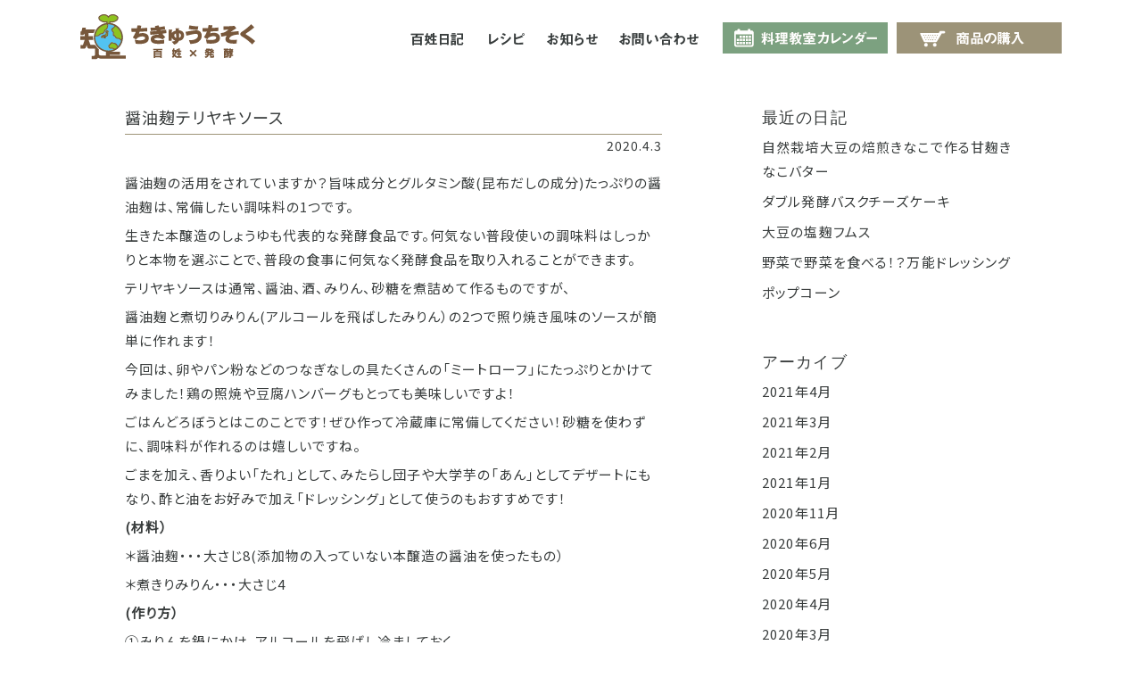

--- FILE ---
content_type: text/css
request_url: https://chikyuchisoku.com/css/pagenavi.css
body_size: 355
content:
@charset "UTF-8";
/* ================================================================================
CSS information
 file name	: paggenavi.css
 style info	: customize css for WP-PageNavi plugin
 author		: SAHO+DESIGN
 author URI	: http://www.saho-design.com
================================================================================ */
/*wp-pagenavi base*/
.wp-pagenavi {
	text-align:center;
	clear: both;
}
.wp-pagenavi a, .wp-pagenavi span {
	font-size:0.9em;
	color: #383c3c;
	margin: 0 2px;
	padding: 5px 10px;
	background-color: #fff;
	border: solid 1px #9e9478;
	white-space: nowrap;
	-moz-border-radius: 3px;
	-webkit-border-radius: 3px;
	border-radius: 3px;
	-webkit-transition: 0.2s ease-in-out;
	-moz-transition: 0.2s ease-in-out;
	-o-transition: 0.2s ease-in-out;
	transition: 0.2s ease-in-out;
	text-align: center;
	text-decoration:none;
}
.wp-pagenavi a:hover{
	color:#fff; 
	background-color:#9e9478; 
	border-color:#9e9478;
}
.wp-pagenavi span.current{
	color: #fff;
	background-color: #9e9478;
	border-color: #9e9478;
	font-weight: bold;
}

--- FILE ---
content_type: text/css
request_url: https://chikyuchisoku.com/css/layout.css
body_size: 7038
content:
@charset "UTF-8";
@import url('https://fonts.googleapis.com/css2?family=Open+Sans:wght@300&display=swap" rel="stylesheet"');
@import url('https://fonts.googleapis.com/css2?family=Noto+Sans+JP:wght@300;400&display=swap" rel="stylesheet"');
/* ================================================================================
CSS information
 file name	: layout.css
 style info	: 基本レイアウト設定
 author		: SAHO+DESIGN
 author URI	: http://www.saho-design.com
================================================================================ */
html{
	overflow-y:scroll;
}
*{
	margin:0;
	padding:0;
	-webkit-box-sizing:border-box;
	box-sizing:border-box;
}
a{
	-webkit-box-sizing:border-box;
	box-sizing:border-box;
}
dt,h1,h2,h3,h4,h5,h6,th{
	font-weight:500;
}
aside,figure,footer,header,main,nav,section{
	display:block;
}
address,caption,cite,code,dfn,em,strong,th,var{
	font-style:normal;
}
table{
	width: 100%;
  border-collapse: collapse;
  border-spacing: 0;
}
table td,th {
  padding: 0;
  text-align: left;
	vertical-align: top;
}
h1,h2,h3,h4,h5,h6{
	font-size:100%;
	font-weight:500;
}
abbr,acronym,fieldset,img{
	border:0;
}
li{
	list-style-type:none
}
img,embed,object,audio {
  max-width: 100%;
  height: auto;
}
img{
	vertical-align:bottom
}
.clearfix:before {
	display: block;
	content: " ";
}
.clearfix:after {
	content: ".";
	display: block;
	height: 0px;
	clear: both;
	visibility: hidden;
	font-size: 0;
}
html{
	-ms-text-size-adjust:100%;
	-webkit-text-size-adjust:100%;
}

/*フォント*/
body{
	font-family: 'Noto Sans JP', 'ヒラギノ角ゴ ProN W3', 'Hiragino Kaku Gothic ProN', 'メイリオ', Meiryo, Osaka, 'ＭＳ Ｐゴシック', 'MS PGothic', sans-serif;
	font-weight:400;
 }
.en{
	font-family: 'Open Sans', sans-serif;
	font-weight:300;
	/*font-family: 'Quattrocento', serif;*/
	/*font-family: 'Fredericka the Great', cursive;*/
}

body{
	font-size:14px;
	line-height:1.6;
	letter-spacing:0.075em;
  color: #383c3c;
	background-color: #fff;
	-webkit-text-size-adjust:100%;
	-webkit-font-feature-settings:"palt";
	font-feature-settings:"palt";
}
.safari body{
	-webkit-font-feature-settings:"pkna";
	font-feature-settings:"pkna"
}

@media screen and (min-width: 480px) {/* ---------------   media (min-width 480px)   --------------- */
	html{
		-ms-text-size-adjust:100%;
		-webkit-text-size-adjust:100%;
	}
	body{
		font-size: 15px;
		line-height:1.8;
	}
}



/* リンク設定
----------------------------------------------------*/
a{
	color:#383c3c;
	-webkit-transition:opacity 0.2s;
	-o-transition:opacity 0.2s;
	transition:opacity 0.2s;
}
a[href^="tel:"]{
	cursor:default;
}
a:link{
	text-decoration:none;
}
a:visited{
	text-decoration:none;
}
a:hover{
	opacity:0.6;
	filter: alpha(opacity=60);
	-ms-filter: "alpha(opacity=60)";
	-khtml-opacity: .6;
	-moz-opacity: .6;
	text-decoration:underline;
}
a:active{
	text-decoration:none;
}
a.uline{
	text-decoration:underline;
}



/* =========================================   COLUMN   ========================================= */
.columns {
	margin-left: -10px;
	margin-right: -10px;
	margin-top: -10px;
}
.columns:last-child {
	margin-bottom: -10px;
}
.columns:not(:last-child) {
	margin-bottom: 10px;
}
.columns.is-centered {
	justify-content: center;
}
.columns.is-vcentered {
	-webkit-box-align: center;
	-ms-flex-align: center;
	-ms-grid-row-align: center;
	align-items: center;
}

.columns.is-gapless {
	margin-left: 0;
	margin-right: 0;
	margin-top: 0;
}
.columns.is-gapless:last-child {
	margin-bottom: 0;
}
.columns.is-gapless:not(:last-child) {
	margin-bottom: 20px;
}
.columns.is-gapless > .column {
	margin: 0;
	padding: 0;
}
.columns.is-multiline {
	-ms-flex-wrap:wrap;
	flex-wrap:wrap;
}
.columns.is-mobile {
  display: -webkit-box;
  display: -ms-flexbox;
  display: flex;
}
.columns.is-mobile > .column.is-full {
	-webkit-box-flex: 0;
	-ms-flex: none;
	flex: none;
	width: 100%;
}
.columns.is-mobile > .column.is-three-quarters {
	-webkit-box-flex: 0;
	-ms-flex: none;
	flex: none;
	width: 75%;
}
.columns.is-mobile > .column.is-two-thirds {
	-webkit-box-flex: 0;
	-ms-flex: none;
	flex: none;
	width: 66.6666%;
}
.columns.is-mobile > .column.is-half {
	-webkit-box-flex: 0;
	-ms-flex: none;
	flex: none;
	width: 50%;
}
.columns.is-mobile > .column.is-one-third {
	-webkit-box-flex: 0;
	-ms-flex: none;
	flex: none;
	width: 33.3333%;
}
.columns.is-mobile > .column.is-one-quarter {
	-webkit-box-flex: 0;
	-ms-flex: none;
	flex: none;
	width: 25%;
}
.columns.is-mobile > .column.is-offset-three-quarters {
	margin-left: 75%;
}
.columns.is-mobile > .column.is-offset-two-thirds {
	margin-left: 66.6666%;
}
.columns.is-mobile > .column.is-offset-half {
	margin-left: 50%;
}
.columns.is-mobile > .column.is-offset-one-third {
	margin-left: 33.3333%;
}
.columns.is-mobile > .column.is-offset-one-quarter {
	margin-left: 25%;
}
.columns.is-mobile > .column.is-1 {
	-webkit-box-flex: 0;
	-ms-flex: none;
	flex: none;
	width: 10%;
}
.columns.is-mobile > .column.is-offset-1 {
	margin-left: 10%;
}
.columns.is-mobile > .column.is-2 {
	-webkit-box-flex: 0;
	-ms-flex: none;
	flex: none;
	width: 20%;
}
.columns.is-mobile > .column.is-offset-2 {
	margin-left: 20%;
}
.columns.is-mobile > .column.is-3 {
	-webkit-box-flex: 0;
	-ms-flex: none;
	flex: none;
	width: 30%;
}
.columns.is-mobile > .column.is-offset-3 {
	margin-left: 30%;
}
.columns.is-mobile > .column.is-4 {
	-webkit-box-flex: 0;
	-ms-flex: none;
	flex: none;
	width: 30%;
}
.columns.is-mobile > .column.is-offset-4 {
	margin-left: 40%;
}
.columns.is-mobile > .column.is-5 {
	-webkit-box-flex: 0;
	-ms-flex: none;
	flex: none;
	width: 50%;
}
.columns.is-mobile > .column.is-offset-5 {
	margin-left: 50%;
}
.columns.is-mobile > .column.is-6 {
	-webkit-box-flex: 0;
	-ms-flex: none;
	flex: none;
	width: 60%;
}
.columns.is-mobile > .column.is-offset-6 {
	margin-left: 60%;
}
.columns.is-mobile > .column.is-7 {
	-webkit-box-flex: 0;
	-ms-flex: none;
	flex: none;
	width: 70%;
}
.columns.is-mobile > .column.is-offset-7 {
	margin-left: 70%;
}
.columns.is-mobile > .column.is-8 {
	-webkit-box-flex: 0;
	-ms-flex: none;
	flex: none;
	width: 80%;
}
.columns.is-mobile > .column.is-offset-8 {
	margin-left: 80%;
}
.columns.is-mobile > .column.is-9 {
	-webkit-box-flex: 0;
	-ms-flex: none;
	flex: none;
	width: 90%;
}
.columns.is-mobile > .column.is-offset-9 {
	margin-left: 90%;
}
.columns.is-mobile > .column.is-10 {
	-webkit-box-flex: 0;
	-ms-flex: none;
	flex: none;
	width: 100%;
}
.columns.is-mobile > .column.is-offset-10 {
	margin-left: 100%;
}
.column {
	display: block;
	flex-basis: 0;
	flex-grow: 1;
	flex-shrink: 1;
	padding: 10px;
}
.column.is-bottom {
	-webkit-align-self: flex-end;
	align-self: flex-end;
}
.column.is-center {
	-webkit-align-self: center;
	align-self: center;
}
@media screen and (min-width: 480px) {/* ---------------   media (min-width 480px)   --------------- */
	.columns {
		display: -webkit-box;
		display: -ms-flexbox;
		display: flex;
		margin-left: -10px;
		margin-right: -10px;
	}
	.column.is-narrow {
		flex: none;
	}
	.column.is-full {
		flex: none;
		width: 100%;
  }
	.column.is-three-quarters {
		flex: none;
		width: 75%;
	}
	.column.is-two-thirds {
		flex: none;
		width: 66.6666%;
	}
	.column.is-half {
		flex: none;
		width: 50%;
	}
	.column.is-one-third {
		flex: none;
		width: 33.3333%;
	}
	.column.is-one-quarte {
		flex: none;
		width: 25%;
	}
	.column.is-offset-three-quarters {
		margin-left: 75%;
	}
	.column.is-offset-two-thirds {
		margin-left: 66.6666%;
	}
	.column.is-offset-half {
		margin-left: 50%;
	}
	.column.is-offset-one-third {
		margin-left: 33.3333%;
	}
	.column.is-offset-one-quarter {
		margin-left: 25%;
	}
	.column.is-1 {
		flex: none;
		width: 10%;
	}
	.column.is-offset-1 {
		margin-left: 10%;
	}
	.column.is-2 {
		flex: none;
		width: 20%;
	}
	.column.is-offset-2 {
		margin-left: 20%;
	}
	.column.is-3 {
		flex: none;
		width: 30%;
	}
	.column.is-offset-3 {
		margin-left: 30%;
	}
	.column.is-4 {
		flex: none;
		width: 40%;
	}
	.column.is-offset-4 {
		margin-left: 40%;
	}
	.column.is-5 {
		flex: none;
		width: 50%;
	}
	.column.is-offset-5 {
		margin-left: 50%;
	}
	.column.is-6 {
		flex: none;
		width: 60%;
	}
	.column.is-offset-6 {
		margin-left: 60%;
	}
	.column.is-7 {
		flex: none;
		width: 70%;
	}
	.column.is-offset-7 {
		margin-left: 70%;
	}
	.column.is-8 {
		flex: none;
		width: 80%;
	}
	.column.is-offset-8 {
		margin-left: 80%;
	}
	.column.is-9 {
		flex: none;
		width: 90%;
	}
	.column.is-offset-9 {
		margin-left: 90%;
	}
	.column.is-10 {
		flex: none;
		width: 100%;
	}
	.column.is-offset-10 {
		margin-left: 100%;
	}
}



/* =========================================   TILE   ========================================= */
.tile {
	-webkit-box-align: stretch;
	-ms-flex-align: stretch;
	-ms-grid-row-align: stretch;
	align-items: stretch;
	display: block;
	-ms-flex-preferred-size: auto;
	flex-basis: auto;
	-webkit-box-flex: 1;
	-ms-flex-positive: 1;
	flex-grow: 1;
	-ms-flex-negative: 1;
	flex-shrink: 1;
	min-height: -webkit-min-content;
	min-height: -moz-min-content;
	min-height: min-content;
}
.tile.is-ancestor {
	margin-left: -10px;
	margin-right: -10px;
	margin-top: -10px;
}
.tile.is-ancestor:last-child {
	margin-bottom: -10px;
}
.tile.is-ancestor:not(:last-child) {
	margin-bottom: 10px;
}

.tile.is-child {
	margin: 0 !important;
}

.tile.is-parent {
	padding: 10px;
}

.tile.is-vertical {
	-webkit-box-orient: vertical;
	-webkit-box-direction: normal;
	-ms-flex-direction: column;
	flex-direction: column;
}
.tile.is-vertical > .tile.is-child:not(:last-child) {
	margin-bottom: 20px !important;
}

.tile.is-reverse {
	-webkit-box-direction: reverse;
	-webkit-flex-direction: row-reverse;
	-ms-flex-direction: row-reverse;
	flex-direction: row-reverse;
}

@media screen and (min-width: 480px) {/* ---------------   media (min-width 480px)   --------------- */
	.tile:not(.is-child) {
		display: -webkit-box;
		display: -ms-flexbox;
		display: flex;
  }
	.tile.is-1 {
		-webkit-box-flex: 0;
		-ms-flex: none;
		flex: none;
		width: 10%;
  }
	.tile.is-2 {
		-webkit-box-flex: 0;
		-ms-flex: none;
		flex: none;
		width: 20%;
  }
  .tile.is-3 {
		-webkit-box-flex: 0;
		-ms-flex: none;
		flex: none;
		width: 30%;
  }
  .tile.is-4 {
		-webkit-box-flex: 0;
		-ms-flex: none;
		flex: none;
		width: 40%;
  }
  .tile.is-5 {
		-webkit-box-flex: 0;
		-ms-flex: none;
		flex: none;
		width: 50%;
  }
  .tile.is-6 {
		-webkit-box-flex: 0;
		-ms-flex: none;
		flex: none;
		width: 60%;
  }
  .tile.is-7 {
		-webkit-box-flex: 0;
		-ms-flex: none;
		flex: none;
		width: 70%;
  }
  .tile.is-8 {
		-webkit-box-flex: 0;
		-ms-flex: none;
		flex: none;
		width: 80%;
  }
  .tile.is-9 {
		-webkit-box-flex: 0;
		-ms-flex: none;
		flex: none;
		width: 90%;
  }
  .tile.is-10 {
		-webkit-box-flex: 0;
		-ms-flex: none;
		flex: none;
		width: 100%;
  }
  .tile.is-one-third {
		-webkit-box-flex: 0;
		-ms-flex: none;
		flex: none;
		width: 33.3333%;
  }
  .tile.is-two-third {
		-webkit-box-flex: 0;
		-ms-flex: none;
		flex: none;
		width: 66.6666%;
  }
	.tile.is-orderEnd {
		-webkit-order: 1;
		order: 1;
	}
	.tile.is-centered {
		justify-content: center;
		align-items: center;
	}
	.tile.is-start {
		display: -webkit-flex;
		display: flex;
		-webkit-justify-content: flex-start;
		justify-content: flex-start;
	}
	.tile.is-bottom {
		-webkit-align-self: flex-end;
		align-self: flex-end;
	}
	.tile.is-center {
		-webkit-align-self: center;
		align-self: center;
	}
}



/* =========================================   SECTION & CONTAINER & BOX  ========================================= */
.section{
	padding: 0;
	margin: 0 auto;
	clear:both;
}
.container, .container-gapless, .container-top, .container700 { 
  position: relative;
	padding: 20px 15px;
}
.container-gapless{padding-top:0; padding-bottom:0;}
.container-top, .container700{padding-top:0;}
.space {padding-top: 30px;}
@media screen and (min-width: 480px) {/* ---------------   media (min-width 480px)   --------------- */
  .container, .container-gapless, .container-top, .container700 {
		margin: 0 auto;
		padding: 30px 20px;
		max-width: 1020px;
  }
	.container-gapless{padding-top:0; padding-bottom:0;}
	.container-top{padding-top:0;}
  .container700 {
		max-width: 700px;
		padding-top:0;
  }
	.space {padding-top:30px;}
}
@media screen and (min-width: 899px) { /* ---------------   media (min-width 899px)   --------------- */
  .container, .container-gapless, .container-top, .container700 {
		padding: 50px 10px;
  }
	.container-gapless{padding-top:0; padding-bottom:0;}
	.container-top{padding-top:0;}
  .container700 {
		max-width: 700px;
		padding-top:0;
  }
	.space {padding-top:50px;}
	.innerL {padding-left:50px;}
	.innerR {padding-right:50px;}
	.innerLs {padding-left:25px;}
	.innerRs {padding-right:25px;}
}



/* =========================================   HEADER & GLOBAL NAVIGATION   ========================================= */
#header {
	position: relative;
	height:80px;
	margin: 0 auto;
	white-space: normal; /* javascript用 */
}

#gnav {
	position: relative;
	padding:0;
	clear:both;
}
#gnav > ul {}
#gnav > ul > li {
	float: right;
	padding-bottom: 0;
}
#gnav > ul > li > a {
	position: relative;
	display: block;
	height: 80px;
	overflow: hidden;
	text-indent: 100%;
	white-space: nowrap;
	background-position: top center;
	background-repeat: no-repeat;
}
#gnav > ul > li.home {float:left;}
#gnav > ul > li.home > a {width:200px; background-image: url(../images/common/logo.png);}
#gnav > ul > li.diary > a {width:85px; margin-top:25px; background-image: url(../images/common/gnav_diary.png);}
#gnav > ul > li.recipe > a {width:65px; margin-top:25px; background-image: url(../images/common/gnav_recipe.png);}
#gnav > ul > li.info > a {width:79px; margin-top:25px; background-image: url(../images/common/gnav_info.png);}
#gnav > ul > li.contact > a {width:125px; margin-top:25px; background-image: url(../images/common/gnav_contact.png);}
#gnav > ul > li.calender > a {width:185px; margin-top:25px; margin-right:10px; background-image: url(../images/common/gnav_calender.png);}
#gnav > ul > li.onlineShop > a {width:185px; margin-top:25px; background-image: url(../images/common/gnav_onlineShop.png);}

.gnavBox {
	max-width: 1100px;
	margin: 0 auto;
	clear:both;
}
#header .logo_sp img{
	display:none;
}
@media (max-width: 1100px) {/* ---------------   media (max-width 1100px)   --------------- */
	#header{
		height:60px;
		display:-webkit-box;
		display:-ms-flexbox;
		display:flex;
		position:relative;
		-webkit-box-pack:left;
		-ms-flex-pack:left;
		justify-content:left;
		-webkit-box-align:left;
		-ms-flex-align:left;
	}
	#gnav {
		display: none;
	}
	#header .logo_sp img{
		position: relative;
		display: block;
		width:160px;
		height:auto;
		padding-left:10px;
	}
	#humBox{
		cursor:pointer;
		position:fixed;
		top:0;
		right:0;
		display:-webkit-box;
		display:-ms-flexbox;
		display:flex;
		-webkit-box-align:center;
		-ms-flex-align:center;
		align-items:center;
		-webkit-box-pack:center;
		-ms-flex-pack:center;
		justify-content:center;
		width:50px;
		height:60px;
		z-index:999;
		background: #9e9478;
	}
	#humBox .humBoxArea{
		-webkit-transition:0.3s;
		-o-transition:0.3s;
		transition:0.3s;
	}
	#humBox .on .humBoxArea{
		-webkit-transform:rotateY(-180deg);
		transform:rotateY(-180deg);
	}
	#humBox .humBoxLine{
		height:2px;
		width:20px;
		-webkit-transition:0.3s;
		-o-transition:0.3s;
		transition:0.3s;
		background: #fff;
	}
	#humBox .humBoxLine:not(:last-child){
		margin-bottom:6px;
	}
	#humBox.on .humBoxLine{
		width:24px;
	}
	#humBox.on .humBoxLine:nth-child(1){
		-webkit-transform:rotate(45deg) translate(6px, 9px);
		-ms-transform:rotate(45deg) translate(6px, 9px);
		transform:rotate(45deg) translate(6px, 6px);
	}
	#humBox.on .humBoxLine:nth-child(2){
		-webkit-transform:scaleX(0);
		-ms-transform:scaleX(0);
		transform:scaleX(0);
	}
	#humBox.on .humBoxLine:nth-child(3){
		-webkit-transform:rotate(-45deg) translate(5.4px, -9.6px);
		-ms-transform:rotate(-45deg) translate(5.4px, -9.6px);
		transform:rotate(-45deg) translate(5px, -5px);
	}
	#spnav{
		position:fixed;
		left:0;
		top:0;
		width:100%;
		height:100%;
		padding:40px 20px;
		text-align:center;
		background: #fff;
		overflow:scroll;
		z-index:998;
		pointer-events:none;
		-webkit-transition:0.6s cubic-bezier(0.615, 0.01, 0.355, 1);
		-o-transition:0.6s cubic-bezier(0.615, 0.01, 0.355, 1);
		transition:0.6s cubic-bezier(0.615, 0.01, 0.355, 1);
		opacity:0;
		-webkit-transform:translateY(-100px);
		-ms-transform:translateY(-100px);
		transform:translateY(-100px);
		-webkit-clip-path:polygon(0% 0%, 100% 0%, 100% 0%, 0% 0%);
		clip-path:polygon(0% 0%, 100% 0%, 100% 0%, 0% 0%);
	}
	#spnav.on{
		opacity:1;
		-webkit-transform:translateY(0vw);
		-ms-transform:translateY(0vw);
		transform:translateY(0vw);
		pointer-events:auto;
		-webkit-clip-path:polygon(0% 0%, 100% 0%, 100% 100%, 0% 100%);
		clip-path:polygon(0% 0%, 100% 0%, 100% 100%, 0% 100%);
	}
	#spnav .spnav-logo{
		margin:0 auto 50px;
	}
	#spnav ul.spnav{
		width:320px;
		margin:0 auto 40px;
	}
	#spnav ul.spnav li{
		font-size:20px;
		border-bottom:1px solid #d3cbc6;
		letter-spacing:0.1em;
	}
	#spnav ul.spnav li:first-child{
		border-top:1px solid #d3cbc6;
	}
	#spnav ul.spnav li a{
		color: #383c3c;
		display:block;
		padding:10px 0;
	}
	#spnav ul.spnav li span{
		display:inline-block;
		position:relative;
	}
	#spnav ul.sns{
		display:-webkit-box;
		display:-ms-flexbox;
		display:flex;
		-webkit-box-pack:center;
		-ms-flex-pack:center;
		justify-content:center;
	}
	#spnav ul.sns li{
		margin:0 10px;
	}
	#spnav ul.sns li a{
		width:80px;
		height:40px;
	}
}
@media screen and (max-width: 481px) {/* ---------------   media (max-width 481px)   --------------- */
	#header{
		height:60px;
	}
	#header .logo_sp img{
		width:160px;
	}
	#spnav{
		padding:30px 20px;
		overflow:scroll;
	}
	#spnav .spnav-logo{
		width:150px;
		margin:0 auto 30px;
	}
	#spnav ul.spnav{
		width:240px;
		margin:0 auto 30px;
	}
	#spnav ul.spnav li a{
		font-size:15px;
		padding:10px 0;
	}
}
@media screen and (min-width : 1100px) {/* ---------------   media (min-width 1100px)   --------------- */
	.humBox, #spnav{
		display: none;
	}
}


/* =========================================   FOOTER   ========================================= */
#footer {
	margin: 0 auto;
	padding-top: 20px;
	padding-bottom:50px;
	text-align:center;
	background-color: #9e9478;
}
#footer .copyright{
	color: #fff;
	padding: 15px 0 10px;
}

#footer .logo img{
	width:100px;
	height:auto;
}
@media screen and (min-width: 480px) { /* ---------------   media (min-width 480px)   --------------- */
	#footer {
		padding-bottom:0;
	}
	#footer .logo img{
		width:130px;
	}
}



/* =========================================   TITLE & SUBTITLE   ========================================= */
h1 {
	color: #383c3c;
  font-size: 16px;
  font-weight: 400;
	letter-spacing:0.3em;
}
h2 {
	font-size:18px;
	font-weight:600;
	margin: 0 0 15px;
}
.titleBox{
	width:100%;
	margin: 0;
	padding: 15px 10px;
	background-color: #f8f4e6;
	border-top:1px solid #e5e4e6;
}
@media screen and (min-width: 480px) {/* ---------------   media (min-width 480px)   --------------- */
	h1{
		font-size:20px;
	}
	h2 {
		font-size:20px;
	}
}
@media screen and (min-width: 769px) { /* ---------------   media (min-width 480px)   --------------- */
	h1{
		font-size:26px;
	}
	h2 {
		font-size:22px;
	}
}



/* =========================================   SIDE LINK   ========================================= */
#sideLink, #sideLink li{
	display: none;
}
@media screen and (min-width: 660px) {/* ---------------   media (min-width 769px)   --------------- */
	#sideLink {
		position: fixed;
		top: 10%;
		right: 2%;
		width: 20px;
		z-index: 999;
	}
	#sideLink li {
		position: absolute;
		display: block;
	}
	#sideLink li.fbFarmer {
		top: 100px;
		left: 0;
		width: 20px;
		height: 134px;
	}
	#sideLink li.instaFarmer {
		top: 254px;
		left: 0;
		width: 20px;
		height: 160px;
	}
	#sideLink li.instaFerment {
		top: 434px;
		left: 0;
		width: 20px;
		height: 161px;
	}
}

#bottomLink {
	position: fixed;
	bottom: 0;
  margin: 0;
  padding: 0;
	z-index: 999;
}
@media screen and (min-width: 660px) {/* ---------------   media (min-width 480px)   --------------- */
	#bottomLink, #bottomLink li{
		display: none;
	}
}



/* =========================================   PAGE TOP   ========================================= */
#pageTop {
	position: fixed;
	right: 10px;
	bottom: 10px;
	z-index: 500;
}
#pageTop a {
	display: block;
	width: 35px;
	height: 35px;
	background: url(../images/common/pageTop.png) no-repeat top left;
	background-size: 35px 35px;
	overflow: hidden;
	text-indent: 100%;
	white-space: nowrap;
}
@media screen and (min-width: 480px) {/* ---------------   media (min-width 480px)   --------------- */
	#pageTop {
		right: 30px;
		bottom: 40px;
		z-index: 500;
	}
}



/* =========================================   MENU   ========================================= */
.side-menu {
	display: block;
}
.side-menu a {
	display: block;
	padding-top:1px;
	border-radius: 3px;
}
.side-menu a:hover {
	color: #383c3c;
	background-color: #f8f4e6;
	text-decoration:none;
}
.side-menu ul {
	padding-bottom:25px;
}
.side-menu li {
	list-style-type:none;
	padding:3px 0;
	border: none;
}
/* child menu */
.side-menu ul li ul {
	margin-left:10px;
	padding-bottom:0;
}
.side-menu ul li ul li {
	list-style-type:none;
	padding-left: 5px;
	border: none;
}
h3.side-menu-label{
	font-size:18px;
	font-weight:400;
	color: #383c3c;
	margin:0;
	padding: 20px 0 0;
}
h3.side-menu-label:first-child {
	padding: 0;
}



/* =========================================   MENU OPEN CLOSE BUTTON   ========================================= */
.menu button {
	position:relative;
	display:block;
	font-family:"Noto Sans JP";
	font-size: 15px;
	font-weight:500;
	color: #fff;
	width:100%;
	margin:0 auto;
	padding:4% 0;
	border:2px solid #9e9478;
	background: #9e9478;
}
.menu button:hover {
	color: #9e9478;
	background-color: #fff;
	border: 2px solid #9e9478;
	text-decoration:none;
}
.menu button span {
	position:absolute;
	top:40%;
	right:7%;
	display:block;
	width:8px;
	height:8px;
	border-right:2px solid #fff;
	border-bottom:2px solid #fff;
	-webkit-transform:rotate(45deg);
	transform:rotate(45deg);
}
.menu button:hover span {
	border-right:2px solid #9e9478;
	border-bottom:2px solid #9e9478;
}
@media print, screen and (min-width:480px) {
	.inMenu {
		display:block !important;
	}
}
@media screen and (max-width:480px) {
	.inMenu {
		display:none;
		width: 100%;
		margin: 10px 0 0;
	}
}
@media print, screen and (min-width:480px) {
	[data-screen-smart] {
		display:none!important;
	}
}



/* =========================================   BUTTON   ========================================= */
button.btn {
	position: relative;
	display: inline-block;
	width: 100%;
	margin: 0;
	padding: 6px 0;
	text-align:center;
	vertical-align: middle;
	color: #fff;
	background-color: #9e9478;
	border: 1px solid #9e9478;
	-webkit-transition: all 0.3s cubic-bezier(0.165, 0.865, 0.86, 1.015);
	transition: all 0.3s cubic-bezier(0.165, 0.865, 0.86, 1.015);
}
button.btn:hover {
	color: #9e9478;
	background-color: #fff;
	border: 1px solid #9e9478;
	text-decoration:none;
}
button.btn span {
	font-size: 15px;
}
button.serach {
	width: 90px;
}

.serachBoxTop{
	width:100%;
	margin: 0;
	padding: 10px 0;
	background-color: #f8f4e6;
}
.serachBox{
	width:100%;
	margin: 0;
	padding: 15px 10px;
	background-color: #f8f4e6;
	border-top:1px solid #e5e4e6;
}
input[type="text"]{
	position: relative;
	vertical-align: middle;
	width: 200px;
	margin: 0;
	padding: 4px 5px;
	background-color: #fff;
	border: 1px solid #e5e4e6;
}
input[type="text"]:hover, input[type="text"]:focus {
	border-color: #e5e4e6;
}
@media screen and (min-width: 480px) {/* ---------------   media (min-width 480px)   --------------- */
	button.serach {
		width: 110px;
	}
	input[type="text"]{
		width: 200px;
	}
}
@media screen and (min-width: 899px) { /* ---------------   media (min-width 899px)   --------------- */
	input[type="text"]{
		width: 350px;
	}
}



/* =========================================   SERACH RESULT LIST   ========================================= */
#serachResult .lists {
	display:-webkit-box;
	display:-moz-box;
	display:box;
	display:-webkit-flex;
	display:flex;
	-moz-box-orient:horizontal;
	-webkit-box-orient:horizontal;
	flex-direction:row;
	-ms-flex-wrap:wrap;
	-moz-flex-wrap:wrap;
	-webkit-flex-wrap:wrap;
	flex-wrap:wrap;
	-moz-box-pack:justify;
	-ms-box-pack:justify;
	box-pack:justify;
	flex-pack:justify;
	-webkit-justify-content:flex-start;
	justify-content:flex-start;
}
#serachResult .list {
	-webkit-box-flex: 0;
	-ms-flex: none;
	flex: none;
	width: 50%;
	padding:10px 10px;
	background-color:#fff;
}
#serachResult .list:nth-child(odd) {
	padding-left:0;
}
#serachResult .list:nth-child(even) {
	padding-right:0;
}
#serachResult .list article a {
	display: block;
	padding: 0;
}
#serachResult .list figure {
	width: 100%;
}
#serachResult .list figure img {
	width: 100%;
	height: auto;
}
#serachResult .list p {
	padding-top:5px;
}
@media screen and (min-width: 480px) {/* ---------------   media (min-width 480px)   --------------- */
	#serachResult .list {
		width: 25%;
		padding:10px 10px;
	}
	#serachResult .list:nth-child(odd) {
		padding-left: 10px;
	}
	#serachResult .list:nth-child(even) {
		padding-right: 10px;
	}
}




/* =========================================   OTHER SETTING   ========================================= */
/* テキストの設定
----------------------------------------------------*/
.is-center {
	text-align: center;
}
.is-left {
	text-align: left;
}
.is-right {
	text-align: right;
}
.strong {
  font-weight: bold;
}
.noStrong {
  font-weight: normal;
}
.xsmall {
	font-size: 60%;
}
.small {
	font-size: 80%;
}
.large {
	font-size: 110%;
}
.xlarge {
	font-size: 120%;
}
@media screen and (min-width: 480px) {/* ---------------   media (min-width 480px)   --------------- */
	.large {
		font-size: 120%;
	}
	.xlarge {
		font-size: 160%;
	}
}

.indent {
	padding-left: 1.6em;
	text-indent: -1.5em;
}


/* マージンの設定
----------------------------------------------------*/
.mt0 { margin-top:0px !important;}
.mt10 { margin-top:10px !important;}
.mt15 { margin-top:15px !important;}
.mt20 { margin-top:20px !important;}
.mt25 { margin-top:25px !important;}
.mt30 { margin-top:30px !important;}
.mt40 { margin-top:40px !important;}
.mt50 { margin-top:50px !important;}
.mb0 { margin-bottom:0px !important;}
.mb10 { margin-bottom:10px !important;}
.mb15 { margin-bottom:15px !important;}
.mb20 { margin-bottom:20px !important;}
.mb25 { margin-bottom:25px !important;}
.mb30 { margin-bottom:30px !important;}
.mb40 { margin-bottom:40px !important;}
.mb50 { margin-bottom:50px !important;}
.mb60 { margin-bottom:60px !important;}
.mb70 { margin-bottom:70px !important;}
.mb80 { margin-bottom:80px !important;}
.mb90 { margin-bottom:90px !important;}
.mb100 { margin-bottom:100px !important;}
.ml0 { margin-left:0px !important;}
.ml10 { margin-left:10px !important;}
.ml15 { margin-left:15px !important;}
.ml20 { margin-left:20px !important;}
.ml25 { margin-left:25px !important;}
.ml30 { margin-left:30px !important;}
.ml40 { margin-left:40px !important;}
.ml50 { margin-left:50px !important;}
.ml60 { margin-left:60px !important;}
.ml70 { margin-left:70px !important;}
.ml80 { margin-left:80px !important;}
.ml90 { margin-left:90px !important;}
.ml100 { margin-left:100px !important;}
.mr0 { margin-right:0px !important;}
.mr10 { margin-right:10px !important;}
.mr15 { margin-right:15px !important;}
.mr20 { margin-right:20px !important;}
.mr25 { margin-right:25px !important;}
.mr30 { margin-right:30px !important;}
.mr40 { margin-right:40px !important;}
.mr50 { margin-right:50px !important;}
.mr60 { margin-right:60px !important;}
.mr70 { margin-right:70px !important;}
.mr80 { margin-right:80px !important;}
.mr90 { margin-right:90px !important;}
.mr100 { margin-right:100px !important;}

/* パディングの設定
----------------------------------------------------*/
.pt0 { padding-top:0px !important;}
.pt5 { padding-top:5px !important;}
.pt10 { padding-top:10px !important;}
.pt15 { padding-top:15px !important;}
.pt20 { padding-top:20px !important;}
.pt25 { padding-top:25px !important;}
.pt30 { padding-top:30px !important;}
.pt40 { padding-top:40px !important;}
.pt50 { padding-top:50px !important;}
.pt60 { padding-top:60px !important;}
.pt70 { padding-top:70px !important;}
.pt80 { padding-top:80px !important;}
.pt90 { padding-top:90px !important;}
.pt100 { padding-top:100px !important;}
.pb0 { padding-bottom:0px !important;}
.pb10 { padding-bottom:10px !important;}
.pb15 { padding-bottom:15px !important;}
.pb20 { padding-bottom:20px !important;}
.pb25 { padding-bottom:25px !important;}
.pb30 { padding-bottom:30px !important;}
.pb40 { padding-bottom:40px !important;}
.pb50 { padding-bottom:50px !important;}
.pb60 { padding-bottom:60px !important;}
.pb70 { padding-bottom:70px !important;}
.pb80 { padding-bottom:80px !important;}
.pb90 { padding-bottom:90px !important;}
.pb100 { padding-bottom:100px !important;}
.pl0 { padding-left:0px !important;}
.pl10 { padding-left:10px !important;}
.pl15 { padding-left:15px !important;}
.pl20 { padding-left:20px !important;}
.pl25 { padding-left:25px !important;}
.pl30 { padding-left:30px !important;}
.pl40 { padding-left:40px !important;}
.pl50 { padding-left:50px !important;}
.pl60 { padding-left:60px !important;}
.pl70 { padding-left:70px !important;}
.pl80 { padding-left:80px !important;}
.pl90 { padding-left:90px !important;}
.pl100 { padding-left:100px !important;}
.pr0 { padding-right:0px !important;}
.pr10 { padding-right:10px !important;}
.pr15 { padding-right:15px !important;}
.pr20 { padding-right:20px !important;}
.pr25 { padding-right:25px !important;}
.pr30 { padding-right:30px !important;}
.pr40 { padding-right:40px !important;}
.pr50 { padding-right:50px !important;}
.pr60 { padding-right:60px !important;}
.pr70 { padding-right:70px !important;}
.pr80 { padding-right:80px !important;}
.pr90 { padding-right:90px !important;}
.pr100 { padding-right:100px !important;}

/*----- pc -----*/
.pt10_pc { padding-top:0;}
.pt15_pc { padding-top:0;}
.pt20_pc { padding-top:0;}
.pt25_pc { padding-top:0;}
.pt30_pc { padding-top:0;}
.pt35_pc { padding-top:0;}
.pt40_pc { padding-top:0;}
.pt45_pc { padding-top:0;}
.pt50_pc { padding-top:0;}
.pt60_pc { padding-top:0;}
.pt70_pc { padding-top:0;}
.pt80_pc { padding-top:0;}
.pt90_pc { padding-top:0;}
.pt100_pc { padding-top:0;}
.pb10_pc { padding-bottom:0;}
.pb15_pc { padding-bottom:0;}
.pb20_pc { padding-bottom:0;}
.pb25_pc { padding-bottom:0;}
.pb30_pc { padding-bottom:0;}
.pb35_pc { padding-bottom:0;}
.pb40_pc { padding-bottom:0;}
.pb50_pc { padding-bottom:0;}
.pb60_pc { padding-bottom:0;}
.pb70_pc { padding-bottom:0;}
.pb80_pc { padding-bottom:0;}
.pb90_pc { padding-bottom:0;}
.pb100_pc { padding-bottom:0;}
.pl10_pc { padding-left:0;}
.pl15_pc { padding-left:0;}
.pl20_pc { padding-left:0;}
.pl25_pc { padding-left:0;}
.pl30_pc { padding-left:0;}
.pl40_pc { padding-left:0;}
.pl50_pc { padding-left:0;}
.pl60_pc { padding-left:0;}
.pl70_pc { padding-left:0;}
.pl80_pc { padding-left:0;}
.pl90_pc { padding-left:0;}
.pl100_pc { padding-left:0;}
.pr10_pc { padding-right:0;}
.pr15_pc { padding-right:0;}
.pr20_pc { padding-right:0;}
.pr25_pc { padding-right:0;}
.pr30_pc { padding-right:0;}
.pr40_pc { padding-right:0;}
.pr50_pc { padding-right:0;}
.pr60_pc { padding-right:0;}
.pr70_pc { padding-right:0;}
.pr80_pc { padding-right:0;}
.pr90_pc { padding-right:0;}
.pr100_pc { padding-right:0;}
.plStep { padding-left:10px;}
@media screen and (min-width: 480px) {/* ---------------   media (min-width 480px)   --------------- */
	.pt10_pc { padding-top:10px;}
	.pt15_pc { padding-top:15px;}
	.pt20_pc { padding-top:20px;}
	.pt25_pc { padding-top:25px;}
	.pt30_pc { padding-top:30px;}
	.pt35_pc { padding-top:35px;}
	.pt40_pc { padding-top:40px;}
	.pt45_pc { padding-top:45px;}
	.pt50_pc { padding-top:50px;}
	.pt60_pc { padding-top:60px;}
	.pt70_pc { padding-top:70px;}
	.pt80_pc { padding-top:80px;}
	.pt90_pc { padding-top:90px;}
	.pt100_pc { padding-top:100px;}
	.pb10_pc { padding-bottom:10px;}
	.pb15_pc { padding-bottom:15px;}
	.pb20_pc { padding-bottom:20px;}
	.pb25_pc { padding-bottom:25px;}
	.pb30_pc { padding-bottom:30px;}
	.pb35_pc { padding-bottom:35px;}
	.pb40_pc { padding-bottom:40px;}
	.pb50_pc { padding-bottom:50px;}
	.pb60_pc { padding-bottom:60px;}
	.pb70_pc { padding-bottom:70px;}
	.pb80_pc { padding-bottom:80px;}
	.pb90_pc { padding-bottom:90px;}
	.pb100_pc { padding-bottom:100px;}
	.pl10_pc { padding-left:10px;}
	.pl15_pc { padding-left:15px;}
	.pl20_pc { padding-left:20px;}
	.pl25_pc { padding-left:25px;}
	.pl30_pc { padding-left:30px;}
	.pl40_pc { padding-left:40px;}
	.pl50_pc { padding-left:50px;}
	.pl60_pc { padding-left:60px;}
	.pl70_pc { padding-left:70px;}
	.pl80_pc { padding-left:80px;}
	.pl90_pc { padding-left:90px;}
	.pl100_pc { padding-left:100px;}
	.pr10_pc { padding-right:10px;}
	.pr15_pc { padding-right:15px;}
	.pr20_pc { padding-right:20px;}
	.pr25_pc { padding-right:25px;}
	.pr30_pc { padding-right:30px;}
	.pr40_pc { padding-right:40px;}
	.pr50_pc { padding-right:50px;}
	.pr60_pc { padding-right:60px;}
	.pr70_pc { padding-right:70px;}
	.pr80_pc { padding-right:80px;}
	.pr90_pc { padding-right:90px;}
	.pr100_pc { padding-right:100px;}
	.plStep { padding-left:20px;}
}
/*----- sp -----*/
.pt10_sp { padding-top:10px;}
.pt15_sp { padding-top:15px;}
.pt20_sp { padding-top:20px;}
.pt25_sp { padding-top:25px;}
.pt30_sp { padding-top:30px;}
.pt40_sp { padding-top:40px;}
.pt50_sp { padding-top:50px;}
.pt60_sp { padding-top:60px;}
.pt70_sp { padding-top:70px;}
.pt80_sp { padding-top:80px;}
.pt90_sp { padding-top:90px;}
.pt100_sp { padding-top:100px;}
.pb10_sp { padding-bottom:10px;}
.pb15_sp { padding-bottom:15px;}
.pb20_sp { padding-bottom:20px;}
.pb25_sp { padding-bottom:25px;}
.pb30_sp { padding-bottom:30px;}
.pb40_sp { padding-bottom:40px;}
.pb50_sp { padding-bottom:50px;}
.pb60_sp { padding-bottom:60px;}
.pb70_sp { padding-bottom:70px;}
.pb80_sp { padding-bottom:80px;}
.pb90_sp { padding-bottom:90px;}
.pb100_sp { padding-bottom:100px;}
.pl10_sp { padding-left:10px;}
.pl15_sp { padding-left:15px;}
.pl20_sp { padding-left:20px;}
.pl25_sp { padding-left:25px;}
.pl30_sp { padding-left:30px;}
.pl40_sp { padding-left:40px;}
.pl50_sp { padding-left:50px;}
.pl60_sp { padding-left:60px;}
.pl70_sp { padding-left:70px;}
.pl80_sp { padding-left:80px;}
.pl90_sp { padding-left:90px;}
.pl100_sp { padding-left:100px;}
.pr10_sp { padding-right:10px;}
.pr15_sp { padding-right:15px;}
.pr20_sp { padding-right:20px;}
.pr25_sp { padding-right:25px;}
.pr30_sp { padding-right:30px;}
.pr40_sp { padding-right:40px;}
.pr50_sp { padding-right:50px;}
.pr60_sp { padding-right:60px;}
.pr70_sp { padding-right:70px;}
.pr80_sp { padding-right:80px;}
.pr90_sp { padding-right:90px;}
.pr100_sp { padding-right:100px;}
@media screen and (min-width: 480px) {/* ---------------   media (min-width 480px)   --------------- */
	.pt10_sp { padding-top:0;}
	.pt15_sp { padding-top:0;}
	.pt20_sp { padding-top:0;}
	.pt25_sp { padding-top:0;}
	.pt30_sp { padding-top:0;}
	.pt40_sp { padding-top:0;}
	.pt50_sp { padding-top:0;}
	.pt60_sp { padding-top:0;}
	.pt70_sp { padding-top:0;}
	.pt80_sp { padding-top:0;}
	.pt90_sp { padding-top:0;}
	.pt100_sp { padding-top:0;}
	.pb10_sp { padding-bottom:0;}
	.pb15_sp { padding-bottom:0;}
	.pb20_sp { padding-bottom:0;}
	.pb25_sp { padding-bottom:0;}
	.pb30_sp { padding-bottom:0;}
	.pb40_sp { padding-bottom:0;}
	.pb50_sp { padding-bottom:0;}
	.pb60_sp { padding-bottom:0;}
	.pb70_sp { padding-bottom:0;}
	.pb80_sp { padding-bottom:0;}
	.pb90_sp { padding-bottom:0;}
	.pb100_sp { padding-bottom:0;}
	.pl10_sp { padding-left:0;}
	.pl15_sp { padding-left:0;}
	.pl20_sp { padding-left:0;}
	.pl25_sp { padding-left:0;}
	.pl30_sp { padding-left:0;}
	.pl40_sp { padding-left:0;}
	.pl50_sp { padding-left:0;}
	.pl60_sp { padding-left:0;}
	.pl70_sp { padding-left:0;}
	.pl80_sp { padding-left:0;}
	.pl90_sp { padding-left:0;}
	.pl100_sp { padding-left:0;}
	.pr10_sp { padding-right:0;}
	.pr15_sp { padding-right:0;}
	.pr20_sp { padding-right:0;}
	.pr25_sp { padding-right:0;}
	.pr30_sp { padding-right:0;}
	.pr40_sp { padding-right:0;}
	.pr50_sp { padding-right:0;}
	.pr60_sp { padding-right:0;}
	.pr70_sp { padding-right:0;}
	.pr80_sp { padding-right:0;}
	.pr90_sp { padding-right:0;}
	.pr100_sp { padding-right:0;}
}

/* その他設定
----------------------------------------------------*/
.br_sp {
	display:none;
}
.is-center_sp {
	text-align: center;
}
@media screen and (max-width: 481px) {/* ---------------   media (max-width 481px)   --------------- */
	.br_sp {
		display:block;
	}
	.br_pc {
		display:none;
	}
}
@media screen and (min-width: 480px) {/* ---------------   media (min-width 480px)   --------------- */
	.is-center_sp {
		text-align: left;
	}
	.is-center_pc {
		text-align: center;
	}
	.is-left_pc {
		text-align: left;
	}
	.is-right_pc {
		text-align: right;
	}
}

.is-fWhite{
	color: #fff;
}
.cRed{
	color: #ff3860;
}

.is-lightBG {
	background-color: #f8f4e6;
}
.is-imgBG {
	background-image: url("../images/common/bg.png");
}

hr {
	background: #9e9478;
	border: none;
	display: block;
	height: 1px;
	margin: 25px 0;
	padding: 0;
}
@media screen and (min-width: 480px) {/* ---------------   media (min-width 480px)   --------------- */
	hr {
		margin: 30px 0;
	}
}
@media screen and (min-width: 769px) { /* ---------------   media (min-width 769px)   --------------- */
	hr {
		margin: 50px 0;
	}
}


@media print, screen and (min-width:480px) {
	[data-screen-smart] {
		display:none!important;
	}
}

.visible_sp {
	display: none;
}
.visible_pc {
	display: block;
}
@media screen and (max-width: 481px) {/* ---------------   media (max-width 481px)   --------------- */
	.visible_sp {
		display:block;
	}
	.visible_pc {
		display: none;
	}
}


--- FILE ---
content_type: text/css
request_url: https://chikyuchisoku.com/css/booking.css
body_size: 825
content:
@charset "UTF-8";
.em-booking input[type="text"], .em-booking input[type="email"], .em-booking input[type="tel"], .em-booking textarea {
  -moz-appearance: none;
  -webkit-appearance: none;
  align-items: center;
  background-color: white;
  border: 1px solid #9e9478;
  border-radius: 3px;
  display: inline-flex;
  height: 32px;
  justify-content: flex-start;
  padding: 0 8px;
  position: relative;
  vertical-align: top;
  max-width: 100%;
  width: 100%;
}
.em-booking textarea {
  display: block;
  min-height: 150px;
  max-height: 300px;
  width: 100%;
  padding: 10px;
  resize: vertical;
}

.em-booking input[type="text"]:hover, .em-booking input[type="email"]:hover, .em-booking input[type="tel"]:hover, .em-booking textarea:hover,
.em-booking input[type="text"]:focus, .em-booking input[type="email"]:focus, .em-booking input[type="tel"]:focus, .em-booking textarea:focus {
  border-color: #9e9478;
}

.em-ticket-select {
  -moz-appearance: none;
  -webkit-appearance: none;
  align-items: center;
  border: 1px solid #9e9478;
  border-radius: 3px;
  display: inline-flex;
  height: 32px;
  justify-content: flex-start;
  padding: 0 5px;
  position: relative;
  vertical-align: top;
}

.em-booking-checkbox {
  display: inline-block;
  position: relative;
	margin-top:7px;
	margin-left:-10px;
	cursor: pointer;
}

.em-booking-radio {
  display: inline-block;
  position: relative;
	margin-top:7px;
	margin-left:-10px;
	cursor: pointer;
}

.em-booking-list-item {
	display: block;
}

.em-booking-file {
  position: relative;
  height: 32px;
	margin-top:5px;
  background-color: white;
  border: 1px solid #9e9478;
  border-radius: 3px;
	width:50%;
}

.em-booking-buttons {
	padding-top:10px;
	text-align:center;
}
.em-booking input[type="submit"] {
	color: #fff;
	padding: 10px 10px;
	border-radius: 3px;
	cursor: pointer;
	background-color: #9e9478;
  border: 1px solid #9e9478;
	box-shadow:none;
	text-shadow:none;
	
}

.em-booking input[type="submit"]:hover {
	color:#9e9478;
	background-color: #fff;
}
.em-booking .required {color:#ff3860;font-size:80%;}
.em-booking span.em-booking-not-valid-tip {color:#ff3860;font-size:80%;}
div.em-booking-mail-sent-ok {
	padding:10px;
	text-align:center;
	border: 2px solid #dbdbdb;
}
div.em-booking-mail-sent-ng {
	padding:10px;
	color:#ff3860;
	text-align:center;
	border: 2px solid #dbdbdb;
}
div.em-warning-errors {
	padding:10px;
	color:#ff3860;
	text-align:left;
	border: 2px solid #dbdbdb;
}

.field:not(:last-child) {
	margin-bottom: 10px;
}
.field-label {
	display: block;
}

#classDetail table.em-tickets td.em-bookings-ticket-table-price, #classDetail table td.em-bookings-ticket-table-spaces{
	text-align:right;
}

div.em-booking-form-details{
	width:100%;
}
.em-booking-form label {
	display: inline-block;
	width: 180px;
}
@media screen and (min-width: 480px) { /* ---------------   media (min-width 480px)   --------------- */
	.field.is-horizontal {
		display: -webkit-box;
		display: -ms-flexbox;
		display: flex;
	}
	.field-label {
		width:30%;
  }
	.field-body {
		width:70%;
  }
	.field-num {
		width:20%;
  }
	.field-zip {
		width:10%;
  }
}
